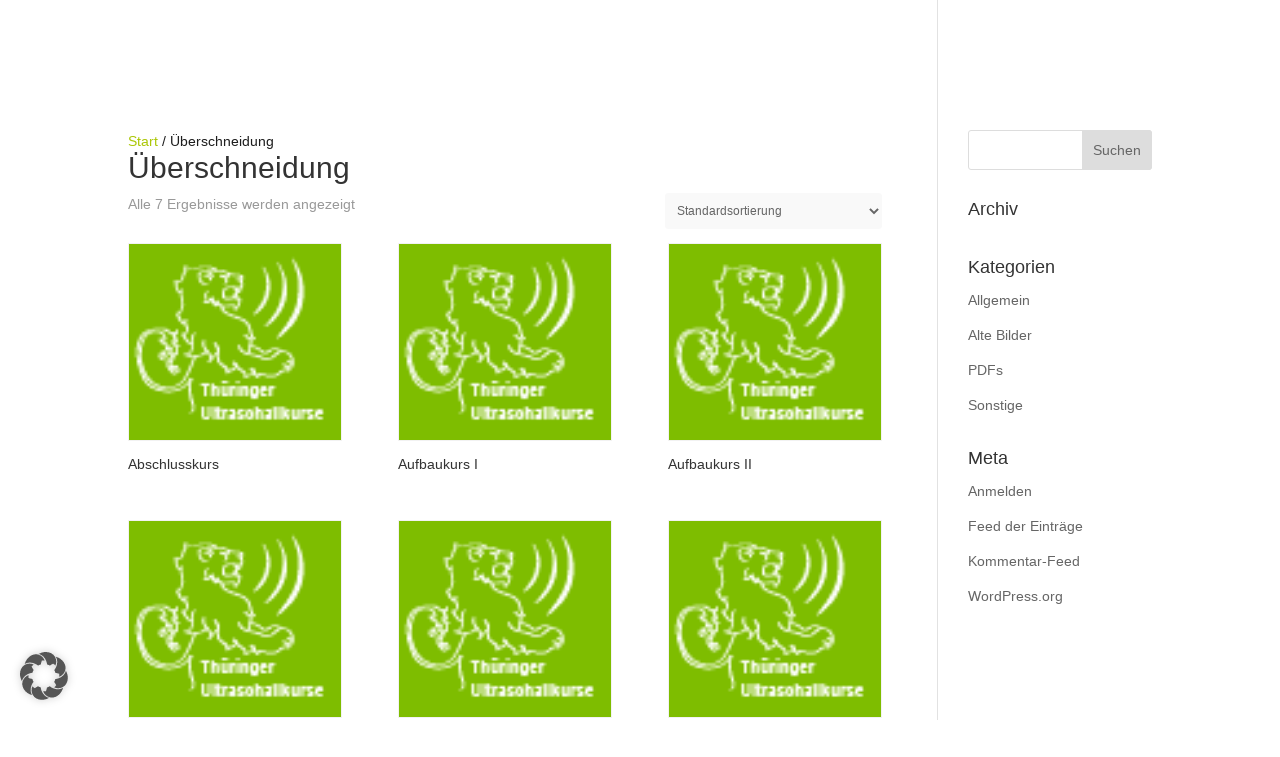

--- FILE ---
content_type: text/css
request_url: https://ultraschallkurs.com/wp-content/plugins/divi_woo_layout_injector/includes/css/style.css?ver=6.9
body_size: 2596
content:
.et_pb_woo_category_archive_list .et_pb_row,
.et_pb_woo_category_archive_grid .et_pb_row,
.et_pb_woo_archive_list .et_pb_row,
.et_pb_woo_archive_grid .et_pb_row_woo,
.et_pb_woo_archive_grid .et_pb_row_woo .et_pb_row,
.et_pb_woo_single_product .et_pb_row,
body:not(.et_pb_pagebuilder_layout) .woocommerce-cart-form > .et_pb_section > .et_pb_row,
body:not(.et_pb_pagebuilder_layout) .woocommerce-checkout > .et_pb_section > .et_pb_row,
body:not(.et_pb_pagebuilder_layout) .sb_et_woo_li_account_page > .et_pb_section > .et_pb_row,
.et_pb_fullwidth_on .et_pb_row,
.et_pb_woo_archive_grid .et_pb_row {
    width: 100%;
    max-width: inherit;
    padding-left: 0;
    padding-right: 0;
}

.et_woo_container_column .et_pb_row {
    padding: 0;
}

.et_pb_woo_archive_list .et_pb_section,
.et_pb_woo_single_product .et_pb_section {
    padding: 0;
}

.woocommerce-variation-price {
    margin-bottom: 20px;
}

.sb_et_woo_li_coupon_form .woocommerce-info {
    display: none;
}

p.sb_et_woo_li_coupon_cta {
    padding-bottom: 10px;
}

.woocommerce_after_checkout_form {
    display: none;
}

.sb_woo_product_image img {
    width: 100%;
    display: block;
}

@media (min-width: 981px) {
    .et_pb_gutters3 .et_pb_column_3_4 .et_pb_column_1_4 {
        width: 20.875%;
        margin-right: 5.5%;
    }
}

.sb_woo_product_image {
    transition: height .2s linear;
}

.sb_woo_product_image_has_gallery {
    margin-bottom: 10px;
}

.sb_woo_product_thumb_col {
    float: left;
    margin-right: 3%;
    margin-top: 10px;
}

.et_pb_woo_thumbs .sb_woo_product_thumb_col {
    margin-top: 0px;
    margin-bottom: 10px;
}

.sb_woo_product_thumb_col img {
    width: 100%;
}

.sb_woo_product_thumb_col_1 {
    width: 100%;
}

.sb_woo_product_thumb_col_2 {
    width: 48.50%;
}

.sb_woo_product_thumb_col_3 {
    width: 31.33%;
}

.sb_woo_product_thumb_col_4 {
    width: 22.75%;
}

.sb_woo_product_thumb_col_5 {
    width: 17.59%;
}

.sb_woo_product_thumb_col_6 {
    width: 13.3%;
}

.sb_woo_product_thumb_col_1 {
    width: 100%;
    margin-right: 0;
}

.sb_woo_product_thumb_col_2.sb_woo_product_thumb_col_num_2 {
    margin-right: 0;
}

.sb_woo_product_thumb_col_3.sb_woo_product_thumb_col_num_3 {
    margin-right: 0;
}

.sb_woo_product_thumb_col_4.sb_woo_product_thumb_col_num_4 {
    margin-right: 0;
}

.sb_woo_product_thumb_col_5.sb_woo_product_thumb_col_num_5 {
    margin-right: 0;
}

.sb_woo_product_thumb_col_6.sb_woo_product_thumb_col_num_6 {
    margin-right: 0;
}

.sb_woo_clear {
    clear: both;
    margin: 0;
    padding: 0;
    height: 0px;
}

.sb_woo_product_image > a {
    display: block;
}

.woocommerce nav.woocommerce-breadcrumb {
    margin: 0;
}

/* magnifying glass icon */
.single-product .sb_woo_product_image:after {
    content: '';
    display: block;
    width: 33px;
    height: 33px;
    position: absolute;
    top: 0;
    right: 0;
    background: url('../js/icon.png');
}

/* magnifying glass icon */
.single-product .sb_woo_image_disable_zoom.sb_woo_product_image:after {
    display: none;
}

.single-product .sb_woo_product_image,
.et_pb_woo_single_product .sb_woo_product_image {
    position: relative;
    display: block;
}

.single-product .sb_woo_product_image img,
.et_pb_woo_single_product .sb_woo_product_image img {
    cursor: pointer;
    position: relative;
    display: block;
}

.et_pb_woo_text ul {
    padding-left: 20px;
    list-style-type: disc;
}

.et_pb_woo_single_product ul.products li.product,
.et_pb_woo_single_product ul.products,
.et_pb_woo_single_product .woocommerce ul.products,
.et_pb_woo_single_product .woocommerce ul.products li.product {
    margin: 0 !important;
    width: 100%;
}

.et_pb_woo_single_product .woocommerce .quantity {
    display: inline !important;
}

.woo_li_read_more {
    margin-top: 10px;
    display: inline-block;
}

.et_pb_woo_title, .et_pb_woo_text {
    position: relative;
}

.et_pb_woo_title h2.product_title,
.entry-summary .et_pb_woo_title h2.product_title.entry-title {
    margin: 0;
    padding: 0 !important;
}

.sb_woo_prod_cart_container {
    position: relative;
    display: inline-block;
    margin-top: -2px;
}

.sb_woo_mini_cart_container {
    padding-top: 20px;
    position: absolute;
    top: 20px;
    right: 0;
    z-index: 100001;
    min-width: 400px;
    visibility: hidden;
    opacity: 0;
    color: #333;
    transition: visibility .5s linear, opacity 0.5s linear;
}

#et-secondary-menu .sb_woo_mini_cart_container {
    top: 0;
}

.sb_woo_mini_cart {
    padding: 25px;
    background-color: white;
    border: 1px solid rgba(0, 0, 0, .1);
}

.sb_woo_mini_cart .woocommerce-mini-cart__buttons a:first-child {
    margin-right: 10px;
}

.et-cart-info span:before {
    margin-right: 4px !important;
}

.et-cart-info .sb_woo_mini_cart span:before {
    margin-right: 0px;
    content: '';
}

.sb_woo_mini_cart a.remove {
    float: left;
}

.sb_woo_mini_cart .woocommerce-mini-cart-item {
    border-bottom: 1px solid rgba(0, 0, 0, .1);
    padding: 0 0 10px 0 !important;
    margin-bottom: 10px !important;
}

.sb_woo_mini_cart .woocommerce-mini-cart {
    padding-bottom: 20px;
}

.sb_woo_mini_cart .woocommerce-mini-cart-item img {
    width: 60px !important;
}

.sb_woo_mini_cart {
    color: #333;
}

.sb_woo_mini_cart .quantity {
    width: inherit;
    display: block;
}

@media screen and (min-width: 500px) {
    .sb_woo_prod_cart_container:hover .sb_woo_mini_cart_container {
        opacity: 1;
        visibility: visible;
    }
}

.et-fixed-header em.sb_woo_prod_count {
    border: 1px solid #333;
}

em.sb_woo_prod_count {
    font-style: normal;
    background-color: #FFF;
    color: black;
    font-size: 14px;
    line-height: 1em;
    padding: 2px 6px;
    -webkit-border-radius: 50px;
    -moz-border-radius: 50px;
    border-radius: 50px;
    display: inline-block;
}

.sb_woo_prod_cart_container > a, .sb_woo_prod_cart_container > a > span {
    cursor: pointer;
}

.et_pb_woo_checkout_fields.has_title h3 {
    display: none;
}

.et_pb_woo_checkout_fields.has_title h3.module_title {
    display: block;
}

#ship-to-different-address span {
    font-size: 16px;
}

.et_pb_woo_cart_totals .cart_totals > h2 {
    display: none;
}

.woocommerce .et_pb_woo_cart_totals .cart-collaterals .cart_totals {
    float: none;
    width: 100%;
}

.woocommerce-cart .et_pb_woo_cart_totals .wc-proceed-to-checkout {
    padding: 0;
}

.woocommerce-cart .et_pb_woo_cart_totals .wc-proceed-to-checkout a {
    margin: 0;
}

.woocommerce-cart .woocommerce .et_pb_woo_cart_products table.shop_table {
    margin: 0 !important;
}

.woocommerce-account .et_pb_woo_account_page .woocommerce-MyAccount-content,
.woocommerce-account .et_pb_woo_account_nav .woocommerce-MyAccount-navigation {
    float: none;
    width: 100%;
}

.woocommerce #left-area .et_pb_row,
.woocommerce-MyAccount-content .et_pb_section .et_pb_row {
    width: 100%;
}

.woocommerce .sb_woo_product_image span.onsale, .woocommerce-page .sb_woo_product_image span.onsale {
    z-index: 5;
}

.woocommerce span.onsale, .woocommerce-page span.onsale {
    font-size: 16px;
}

.woocommerce .et_pb_woo_title span.onsale {
    left: inherit !important;
    right: -10px;
}

.woocommerce .et_pb_woo_text span.onsale {
    top: -40px !important;
    right: -20px !important;
    left: inherit !important;
}

.woocommerce .et_pb_row_4col .sb_woo_product_image span.onsale {
    top: -10px !important;
    left: -10px !important;
    padding-left: 10px !important;
    padding-right: 10px !important;
}

.et_pb_woo_archive .et_shop_image img, .et_pb_fullwidth_on .et_shop_image img {
    display: block;
    max-width: 100%;
    width: 100%;
}

.et_pb_woo_archive .et_shop_image, .et_pb_fullwidth_on .et_shop_image {
    margin-bottom: 10px;
}

.et_pb_woo_archive_grid .et_pb_button {
    margin-top: 10px;
    display: block;
    text-align: center;
}

.et_pb_woo_archive_grid .et_woo_atc .et_pb_button {
    margin-top: 0px;
}

.et_pb_fullwidth_list .et_shop_image {
    margin-right: 12px;
    float: left;
    width: 29%;
}

.et_pb_fullwidth_list .woo_content_column {
    float: right;
    width: 69%;
}

.woocommerce .et_pb_woo_rating .star-rating {
    float: none;
    display: inline-block;
}

.wli_error {
    padding: 10px;
    background-color: red;
    color: white;
    text-align: center;
}

.et_woo_container_column .entry-title {
    position: relative;
}

.et_woo_container_column .entry-title .onsale {
    left: inherit !important;
    right: -10px;
    top: -5px !important;
}

.et_pb_woo_breadcrumb.et_pb_bg_layout_dark .woocommerce-breadcrumb,
.et_pb_woo_breadcrumb.et_pb_bg_layout_dark .woocommerce-breadcrumb a,
.woocommerce .et_pb_woo_reviews.et_pb_bg_layout_dark #reviews #comments ol.commentlist li .meta {
    color: #fff !important;
}

.et_pb_module .product_meta {
    border-top: none;
    padding: 0;
}

body.woocommerce div.product .et_woo_tabs_remove_styling .woocommerce-tabs {
    margin: inherit;
    border: inherit;
}

body.woocommerce div.product .et_woo_tabs_remove_styling .woocommerce-tabs ul.tabs {
    margin: inherit !important;
    padding: inherit !important;
    background: inherit;
}

body.woocommerce div.product .et_woo_tabs_remove_styling .woocommerce-tabs ul.tabs li, body.woocommerce div.product .et_woo_tabs_remove_styling .woocommerce-tabs ul.tabs li.active {
    margin: inherit;
    padding: inherit;
    border: inherit;
    background: inherit;
}

body.woocommerce div.product .et_woo_tabs_remove_styling .woocommerce-tabs ul.tabs li a {
    margin: inherit;
    padding: inherit;
    border: inherit;
    background: inherit;
    font-weight: inherit;
}

body.woocommerce div.product .et_woo_tabs_remove_styling .woocommerce-tabs ul.tabs::before {
    border: none;
}

.woocommerce .et_pb_bg_layout_dark .quantity .input-text.qty {
    color: #555 !important;
    background-color: #EFEFEF !important;
}

.woocommerce div.product .et_pb_general.et_pb_text_align_center form.cart {
    margin: 20px auto !important;
    text-align: center !important;
    width: 250px !important;
}

.woocommerce div.product .et_pb_general.et_pb_text_align_right form.cart {
    margin: 20px 0 20px auto !important;
    text-align: right !important;
    width: 250px !important;
}

.woocommerce div.product .et_pb_general.et_pb_text_align_center form.cart .button, .woocommerce div.product .et_pb_general.et_pb_text_align_right form.cart .button {
    float: right;
}

.et_pb_module.hide-borders table,
.et_pb_module.hide-borders table td,
.et_pb_module.hide-borders table th,
.et_pb_module.hide-borders .cart-collaterals .cart_totals table th,
.et_pb_module.hide-borders .cart-collaterals .cart_totals table td {
    border: none;
}

.et_pb_woo_cart_products.image_size_small .cart .product-thumbnail img {
    width: 80px;
}

.et_pb_woo_cart_products.image_size_medium .cart .product-thumbnail img {
    width: 250px;
}

.et_pb_woo_cart_products.image_size_large .cart .product-thumbnail img {
    width: 500px;
}

.wli_before_shop_loop p.woocommerce-result-count, .wli_before_shop_loop form.woocommerce-ordering {
    padding: 0;
    margin: 0;
}

.wli_bullet_list {
    list-style: disc;
    padding-left: 20px;
}

.et_pb_section.wli_wrapper, .et_pb_section.wli_wrapper ul {
    padding: 0;
    margin: 0;
}

.et_pb_section.wli_wrapper .et_pb_row {
    padding-bottom: 0;
}

#colorbox.woocommerce #cboxLoadedContent ul, #colorbox.woocommerce #cboxLoadedContent div {
    margin: 0 !important;
    padding: 30px 40px !important;
}

.woocommerce-checkout .et_pb_woo_checkout_payment.remove_core_styling #payment {
    background-color: transparent !important;
    -webkit-border-radius: 0;
    -moz-border-radius: 0;
    border-radius: 0;
}

.woocommerce-checkout #main-content .et_pb_woo_checkout_review.remove_borders table.shop_table {
    border: none;
    padding: 0 !important;
    margin: 0 !important;
}

.woocommerce-checkout #main-content .et_pb_woo_checkout_review.remove_borders table.shop_table td,
.woocommerce-checkout #main-content .et_pb_woo_checkout_review.remove_borders table.shop_table .cart-subtotal td,
.woocommerce-checkout #main-content .et_pb_woo_checkout_review.remove_borders table.shop_table th {
    border: none;
}

.et_pb_woo_account_page .et_pb_section {
    background-color: transparent;
}

.et_pb_woo_account_page .et_pb_section:first-child {
    padding-top: 0;
}

.et_pb_woo_account_page .et_pb_section:first-child > .et_pb_row:first-child {
    padding-top: 0;
}

.et_pb_woo_account_page .et_pb_section:last-child {
    padding-bottom: 0;
}

.et_pb_woo_account_page .et_pb_section:last-child > .et_pb_row:last-child {
    padding-bottom: 0;
}

.et_pb_woo_tabs.remove-subheadings .woocommerce-Tabs-panel > h2:first-child {
    display: none;
}

body.woocommerce div.product .tab_heading_alignment_center .woocommerce-tabs ul.tabs {
    text-align: center;
}

body.woocommerce div.product .tab_heading_alignment_right .woocommerce-tabs ul.tabs {
    text-align: right;
}

--- FILE ---
content_type: text/css
request_url: https://ultraschallkurs.com/wp-content/et-cache/global/et-divi-customizer-global.min.css?ver=1765006086
body_size: 2611
content:
.et_pb_section_parallax .et_pb_parallax_css,.et_pb_slides .et_parallax_bg.et_pb_parallax_css{transform:none}.woocommerce div.product form.cart .variations tr{display:block}td.value{float:left}.woocommerce div.product form.cart .variations td{padding-bottom:5px!important}.et_pb_section.wli_wrapper .et_pb_row{width:100%}.orderby,.woocommerce div.product form.cart .variations td select{background-color:rgba(239,239,239,0.40);font-family:'Montserrat',Helvetica,Arial,Lucida,sans-serif}.orderby,.woocommerce div.product form.cart .variations td select{padding:10px 8px;font-weight:300}.sb_woo_mini_cart .woocommerce-mini-cart__buttons a:first-child{margin-bottom:10px}@media (min-width:981px){.sb_woo_mini_cart{min-width:440px}}.woocommerce table.shop_table{border:1px solid rgba(239,239,239,1);border-radius:10px}.reset_variations{display:block}.woocommerce div.product form.cart .variations select{min-width:90%}.woocommerce div.product form.cart .variations label,.wli_title{font-weight:700;padding-bottom:0}.wc-gzd-additional-info tax-info,.woocommerce div.product form.cart .variations td select{font-size:16px}.woocommerce button.button.alt.disabled,.woocommerce button.button.alt.disabled:hover,.woocommerce #respond input#submit.alt.disabled,.woocommerce #respond input#submit.alt.disabled:hover,.woocommerce #respond input#submit.alt:disabled,.woocommerce #respond input#submit.alt:disabled:hover,.woocommerce #respond input#submit.alt:disabled[disabled],.woocommerce #respond input#submit.alt:disabled[disabled]:hover,.woocommerce a.button.alt.disabled,.woocommerce a.button.alt.disabled:hover,.woocommerce a.button.alt:disabled,.woocommerce a.button.alt:disabled:hover,.woocommerce a.button.alt:disabled[disabled],.woocommerce a.button.alt:disabled[disabled]:hover,.woocommerce button.button.alt.disabled,.woocommerce button.button.alt.disabled:hover,.woocommerce button.button.alt:disabled,.woocommerce button.button.alt:disabled:hover,.woocommerce button.button.alt:disabled[disabled],.woocommerce button.button.alt:disabled[disabled]:hover,.woocommerce input.button.alt.disabled,.woocommerce input.button.alt.disabled:hover,.woocommerce input.button.alt:disabled,.woocommerce input.button.alt:disabled:hover,.woocommerce input.button.alt:disabled[disabled],.woocommerce input.button.alt:disabled[disabled]:hover{background-color:#e2e2e2!important}.woocommerce div.product .stock,.woocommerce div.product form.cart .reset_variations{color:#acc708;font-size:0.92em!important}.woocommerce div.product .stock,.woocommerce div.product form.cart .reset_variations,.entry-summary p.price span{font-weight:500}.woocommerce div.product form.cart,.woocommerce-page div.product form.cart{margin-bottom:0!important}.woocommerce div.product form.cart .variations label:after{content:":"}.woocommerce ul.cart_list li img,.woocommerce ul.product_list_widget li img{display:none}#sticky .woocommerce-message,#sticky .woocommerce-error,#sticky .woocommerce-info{font-size:13px!important}.woocommerce #respond input#submit,.woocommerce-page #respond input#submit,.woocommerce #content input.button,.woocommerce-page #content input.button,.woocommerce-message,.woocommerce-error,.woocommerce-info{background:#acc708!important}.woocommerce button.button.alt,.woocommerce-page button.button.alt,.woocommerce button.button,.woocommerce-page button.button,.woocommerce button.button.alt:hover,.woocommerce-page button.button.alt:hover,.woocommerce button.button,.woocommerce-page button.button:hover,.woocommerce a.button,.woocommerce-page a.button,.woocommerce a.button.alt,.woocommerce-page a.button.alt,.woocommerce a.button,.woocommerce-page a.button{color:#ffffff;background:#7dbd00;border:none}.woocommerce a.button:hover,.woocommerce-page a.button:hover,.woocommerce a.button.alt:hover,.woocommerce-page a.button.alt:hover,.woocommerce a.button:hover,.woocommerce-page a.button:hover{color:#ffffff;background:#5B8A00;border:none}.woocommerce .woocommerce-error .button,.woocommerce .woocommerce-info .button,.woocommerce .woocommerce-message .button,.woocommerce-page .woocommerce-error .button,.woocommerce-page .woocommerce-info .button,.woocommerce-page .woocommerce-message .button{color:#7dbd00;background:#ffffff;border:none;margin-left:10px;margin-bottom:10px}.woocommerce .woocommerce-error .button:hover,.woocommerce .woocommerce-info .button:hover,.woocommerce .woocommerce-message .button:hover,.woocommerce-page .woocommerce-error .button:hover,.woocommerce-page .woocommerce-info .button:hover,.woocommerce-page .woocommerce-message .button:hover{color:#7dbd00;background:#ffffff;border:none}.page-id-3145 #main-content,.page-id-3146 #main-content{min-height:91vh}.page-id-1018 #top-menu a,.page-id-1018 #et-top-navigation .et-cart-info,.page-id-1020 #top-menu a,.page-id-1020 #et-top-navigation .et-cart-info,.page-id-2901 #top-menu a,.page-id-2901 #et-top-navigation .et-cart-info,.page-id-2902 #top-menu a,.page-id-2902 #et-top-navigation .et-cart-info,.page-id-3157 #top-menu a,.page-id-3157 #et-top-navigation .et-cart-info,.page-id-3158 #top-menu a,.page-id-3158 #et-top-navigation .et-cart-info,.page-id-3145 #top-menu a,.page-id-3145 #et-top-navigation .et-cart-info,.page-id-3146 #top-menu a,.page-id-3146 #et-top-navigation .et-cart-info,.page-id-207304 #top-menu a,.page-id-207304 #et-top-navigation .et-cart-info{color:#acc708}.woocommerce-error a{color:#fff;text-decoration:underline}#billing_title{border-radius:4px}.wc-gzd-checkbox-placeholder-teilnahme_id .checkbox{float:left;margin-left:-3px}.wc-gzd-checkbox-placeholder-newsletter_id .checkbox{float:left;margin-left:-3px}.tablepress tfoot th,.tablepress thead th{background-color:#7dbd00}#tablepress-1,#tablepress-2{font-family:'Montserrat',Helvetica,Arial,Lucida,sans-serif!important;font-weight:300}.contact_button{position:relative;padding:0.3em 1em;border:2px solid #acc708;font-weight:500;line-height:1.7em!important;-webkit-transition:all 0.2s;-moz-transition:all 0.2s;transition:all 0.2s;border-radius:100px;background-color:#acc708;color:#ffffff;font-size:14px}.contact_button:hover{background:rgba(0,0,0,0.09)!important;color:#acc708}#header{padding-top:100px!important}@media (max-width:980px){.et_header_style_centered header#main-header .logo_container{display:none}}.et_pb_module .et_pb_button:hover,.et_pb_button:hover{padding:.3em 1em}.termin_row h3{font-size:16px!important;line-height:2em;color:#acc708}@media (min-width:981px){.termin_row h3{font-size:16px!important;font-size:0.9vw!important}}.termin_row .et_pb_promo_description{padding-bottom:10px}.termin_row_2 .et_pb_column{border-radius:20px;overflow:hidden}.video-code-modul{border-radius:20px;overflow:hidden}#akkordeon_blau a{color:#ffffff!important}.et_pb_toggle_open .et_pb_toggle_title:before{display:block!important;content:"\e04f"}@media (max-width:980px){.page-id-288 .et_pb_column_1_2{margin-top:50px}}.et_pb_contact_field_options_title{font-family:'Montserrat',Helvetica,Arial,Lucida,sans-serif;font-weight:300!important;color:#9dafbc}.et_pb_blurb_description{margin-top:4px}br{display:block;margin:16px 0}li{line-height:2em}.link_hover a:hover{text-decoration:underline}.footer_section a{color:#ffffff}.footer_section a:hover{text-decoration:underline}.h5{font-family:'Montserrat',Helvetica,Arial,Lucida,sans-serif;font-weight:300;line-height:2em;padding-bottom:7px;color:#aaa}.h4{font-size:18px;font-family:'Montserrat',Helvetica,Arial,Lucida,sans-serif;line-height:1.6em!important;padding-bottom:10px;color:#333;font-weight:600!important}.h3{font-size:20px!important}.h3_small{font-size:16px}.h3,.h3_small{font-family:'Montserrat',Helvetica,Arial,Lucida,sans-serif;line-height:1.5em!important;padding-bottom:10px;color:#333;font-weight:500!important}h3{font-size:20px!important;line-height:1.3em;color:#acc708}.kachel_row h3{font-size:0.9vw!important}@media (max-width:980px){.kachel_row h3{font-size:2vw!important}}@media (max-width:767px){.kachel_row h3{font-size:5vw!important}}.h2{font-family:'Montserrat',Helvetica,Arial,Lucida,sans-serif;font-weight:300;font-size:40px;line-height:1.2em!important;padding-bottom:10px}@media (max-width:767px){.h2,h2{font-size:25px!important}}.h1{font-family:'Montserrat',Helvetica,Arial,Lucida,sans-serif;font-weight:500;font-size:2.9vw;line-height:1.2em!important;text-shadow:0em 0em 0.3em rgba(0,0,0,0.06);padding-bottom:10px}@media (max-width:980px){.h1{font-size:6vw}}@media (max-width:767px){.h1{font-size:5vw}}.darkblue{color:#acc708}.darkgrey{color:#333333}.white{color:#ffffff}@media (min-width:981px){#main-header:hover,#main-header:hover .nav li ul{background:#ffffff}#main-header:hover #top-menu li a,#main-header:hover .et-cart-info{color:#acc708!important}.et-fixed-header #top-menu li.current-menu-item>a{color:#acc708!important;text-transform:uppercase}.et-fixed-header #et-top-navigation .et-cart-info{color:#acc708!important}.et-fixed-header #top-menu a{color:#acc708!important}.et_header_style_centered #main-header .logo_container{height:30px!important}#main-header.et-fixed-header{box-shadow:0 1px 2px 0 rgba(0,0,0,.15)!important;-webkit-box-shadow:0 1px 2px 0 rgba(0,0,0,.15)!important;-moz-box-shadow:0 1px 2px 0 rgba(0,0,0,.15)!important}}@media (max-width:980px){#main-header,#main-header .et_mobile_menu{background-color:#ffffff}.et_header_style_centered .mobile_nav .select_page,.et_mobile_menu li a{color:#acc708}}.menu-item-2699:hover{cursor:default}.nav ul li a:hover,.et_mobile_menu li a:hover{background-color:rgba(0,0,0,0)}@media only screen and (min-width:981px){.et-fixed-header #top-menu li.current-menu-ancestor>a,.et-fixed-header #top-menu li.current-menu-item>a{color:#acc708!important}}#logo{display:none}#top-menu .current-menu-item a::before,#top-menu .current_page_item a::before{content:"";position:absolute;z-index:2;left:0;right:0}#top-menu li a:before{content:"";position:absolute;z-index:-2;left:0;right:100%;bottom:50%;background:#acc708;height:2px;-webkit-transition-property:right;transition-property:right;-webkit-transition-duration:0.3s;transition-duration:0.3s;-webkit-transition-timing-function:ease-out;transition-timing-function:ease-out}#top-menu li a:hover{opacity:1!important}#top-menu li a:hover:before{right:0}#top-menu li li a:before{bottom:10%}.w3-vertical-align{display:flex;flex-direction:column;justify-content:center}.mobile_nav.opened .mobile_menu_bar:before{content:"4d"}.mobile_nav.opened .mobile_menu_bar:before{content:"\4d"}@media (max-width:980px){.container.et_menu_container{width:calc(100% - 60px)}}.et_mobile_menu{margin-left:-30px;padding:5%;width:calc(100% + 60px)}@media (max-width:980px){#main-header{background-color:rgba(255,255,255,0)}.et_header_style_centered #main-header .mobile_nav{background-color:rgba(0,0,0,0.09)}}@media all and (max-width:980px){.custom_row{display:-webkit-box;display:-moz-box;display:-ms-flexbox;display:-webkit-flex;display:flex;-webkit-flex-wrap:wrap;flex-wrap:wrap}.first-on-mobile{-webkit-order:1;order:1}.second-on-mobile{-webkit-order:2;order:2}.third-on-mobile{-webkit-order:3;order:3}.fourth-on-mobile{-webkit-order:4;order:4}.custom_row:last-child .et_pb_column:last-child{margin-bottom:30px}}#catapult-cookie-bar h3{display:none}.has-cookie-bar #catapult-cookie-bar{padding-top:0;padding-bottom:0}#catapult-cookie-bar{right:45px}@media all and (max-width:980px){.custom_row{display:-webkit-box;display:-moz-box;display:-ms-flexbox;display:-webkit-flex;display:flex;-webkit-flex-wrap:wrap;flex-wrap:wrap}.first-on-mobile{-webkit-order:1;order:1}.second-on-mobile{-webkit-order:2;order:2}.third-on-mobile{-webkit-order:3;order:3}.fourth-on-mobile{-webkit-order:4;order:4}.custom_row:last-child .et_pb_column:last-child{margin-bottom:30px}}.special_section_product .et_pb_row{max-width:80%!important}#et-top-navigation .et-cart-info{display:inline-block!important}.wc-gzd-additional-info tax-info,.woocommerce div.product form.cart .variations td select{max-width:250px!important}

--- FILE ---
content_type: text/javascript
request_url: https://ultraschallkurs.com/wp-content/plugins/divi_woo_layout_injector/includes/js/script.js?ver=6.9
body_size: 2954
content:
jQuery(document).ready(function () {

    if (jQuery('.single-product .sb_woo_product_image').length) {

        sb_woo_gen_hidden_images();

        jQuery('.single-product .sb_woo_product_image').each(function () {
            var large_url = jQuery(this).children('img').attr('src');

            if (!jQuery(this).hasClass('sb_woo_image_disable_zoom')) {
                jQuery(this).zoom({
                    callback: function () {
                        if (!jQuery(this).hasClass('sb_woo_image_disable_lightbox')) {

                            jQuery('.wli-clone').prepend(jQuery('<a href="' + large_url + '"></a>'))

                            jQuery(this).click(function() {
                                jQuery('.wli-clone a').colorbox({rel: 'wli-clone', open: true, maxWidth: '95%', maxHeight: '95%', onClosed: function() { sb_woo_cbox_close(); }});
                            });
                            //jQuery(this).colorbox({ href: large_url });
                        }
                    }
                });
            } else {
                if (!jQuery(this).hasClass('sb_woo_image_disable_lightbox')) {

                    jQuery('.wli-clone').prepend(jQuery('<a href="' + large_url + '"></a>'))

                    jQuery(this).click(function() {
                        jQuery('.wli-clone a').colorbox({rel: 'wli-clone', open: true, maxWidth: '95%', maxHeight: '95%', onClosed: function() { sb_woo_cbox_close(); } });
                    });
                    //jQuery(this).colorbox({ href: large_url });
                }
            }
        });
    }

    if (jQuery('.single-product .cart.variations_form')) {
        ////////////////////////////////////////////////
        jQuery('.single-product .cart.variations_form .variations .value select').each(function (index, attr) {
            jQuery(this).change(function () {
                sb_woo_variation_image();
            });
        });
        ////////////////////////////////////////////////
    }

    if (jQuery('.woocommerce-remove-coupon').length) {
        jQuery('.et_pb_woo_checkout_coupon').slideUp();
    }

    //to handle removing items from the cart with a blank response. Note to edit this if no empty cart layout specified
    //jQuery(document.body).on('wc_fragments_refreshed', function () {
        //if (jQuery('body.woocommerce-cart').length && (!jQuery('.woocommerce-cart-form').length && !jQuery('.sb_et_woo_li_cart_empty').length)) {
        //console.log('Woo Injector Refreshing Cart');
        //location.reload(); //refresh the page
        //}
    //});

    //to recalculate the product count in cart
    jQuery(document.body).on('wc_fragments_loaded', function () {
        wli_refresh_cart_count();
    });

    //to recalculate the product count in cart
    jQuery(document.body).on('wc_fragments_refreshed', function () {
        wli_refresh_cart_count();
    });

    if (jQuery('body').hasClass('wli_injected')) {

        if (jQuery('.wpcf7').length > 0) {
            var wli_post_id, matches = document.body.className.match(/(^|\s)postid-(\d+)(\s|$)/);
            if (matches) {
                jQuery("input[name='_wpcf7_container_post']").val(matches[2]);
                jQuery(".wpcf7-submit").addClass('button');
                jQuery(".wpcf7-form > p").addClass('form-row');
                jQuery(".wpcf7-form > p .wpcf7-form-control-wrap input").addClass('input-text');
            }
        }

        //to add class of button to thr add to cart ajax function for consistency
        jQuery(document.body).on('added_to_cart', function () {
            setTimeout(function () {
                jQuery('.added_to_cart').addClass('button');
            }, 50);
        });

        //to handle showing the coupon system in a lightbox
        jQuery(document.body).on("checkout_error", function () {

            if (jQuery('.woocommerce-NoticeGroup').length) {
                sb_woo_popup_notice(jQuery('.woocommerce-NoticeGroup').html());
                setTimeout(function () {
                    jQuery('.woocommerce-NoticeGroup').remove();
                }, 250);
            }
        });

        //to handle showing the coupon system in a lightbox
        jQuery(document.body).on("updated_wc_div", function () {

            if (jQuery('.woocommerce .woocommerce-error').length) {
                sb_woo_popup_notice(jQuery('.woocommerce .woocommerce-error'));
                jQuery('.entry-content .woocommerce .woocommerce-error').remove();
            }
            if (jQuery('.woocommerce .woocommerce-message').length) {
                sb_woo_popup_notice(jQuery('.woocommerce .woocommerce-message').clone().wrap("<div />"));
                jQuery('.entry-content .woocommerce .woocommerce-message').remove();
            }
            if (jQuery('.cart-empty').length > 0) {
                jQuery('.et_pb_woo_cart_totals').remove();
            }
        });

        //to handle showing the coupon system in a lightbox
        jQuery(document.body).on("applied_coupon", function () {

            if (jQuery('.woocommerce .woocommerce-error').length) {
                sb_woo_popup_notice(jQuery('.woocommerce .woocommerce-error'));
                jQuery('.entry-content .woocommerce .woocommerce-error').remove();
            }
        });

        //to handle showing the coupon removed in a lightbox
        jQuery(document.body).on("removed_coupon", function () {

            if (jQuery('.woocommerce .woocommerce-message').length) {
                sb_woo_popup_notice(jQuery('.woocommerce .woocommerce-message').clone().wrap("<div />"));
                jQuery('.entry-content .woocommerce .woocommerce-message').remove();
            }
        });

        //to handle showing the coupon system in a lightbox
        jQuery(document.body).on("update_checkout", function () {

            if (jQuery('.wli_wrapper_checkout-form-coupon .woocommerce-error').length) {
                sb_woo_popup_notice(jQuery('.wli_wrapper_checkout-form-coupon .woocommerce-error').clone().wrap("<div />"));
                jQuery('.et_pb_woo_checkout_coupon').slideDown();

            } else if (jQuery('.wli_wrapper_checkout-form-coupon .woocommerce-message').length) {
                sb_woo_popup_notice(jQuery('.wli_wrapper_checkout-form-coupon .woocommerce-message').clone().wrap("<div />"));
                jQuery('.coupon-module').val('');

                if (jQuery('.woocommerce-remove-coupon').length) {
                    jQuery('.et_pb_woo_checkout_coupon').slideDown();
                } else {
                    jQuery('.et_pb_woo_checkout_coupon').slideUp();
                }

            } else if (jQuery('.woocommerce .woocommerce-message').length) {
                sb_woo_popup_notice(jQuery('.woocommerce .woocommerce-message').clone().wrap("<div />"));
                setTimeout(function () {
                    jQuery('.entry-content > .woocommerce > .woocommerce-message').remove();
                }, 250);

            }

        });
    }

});

function wli_refresh_cart_count() {
    var wli_new_count = 0;

    if (jQuery('.sb_woo_mini_cart ul li').length) {
        jQuery('.sb_woo_mini_cart ul li').each(function () {
            var wli_quantity = jQuery(this).children('.quantity').text();
            var wli_quantity_nums = wli_quantity.split(' ');
            var wli_quantity_num = parseInt(wli_quantity_nums[0]);

            wli_new_count += wli_quantity_num;
        });
    }

    if (wli_new_count <= 0) {
        wli_new_count = '';
    }

    jQuery('.sb_woo_prod_cart_container .et-cart-info span').text(wli_new_count);
}

function sb_woo_popup_notice(popup_object) {
    jQuery('html, body').scrollTop(0);

    jQuery.colorbox({
        html: popup_object,
        width: "50%",
        className: "woocommerce"
    });
}

function sb_woo_maybe_submit_checkout_coupon() {
    jQuery(this).keypress(function (e) {
        if (e.which == 13) {
            sb_woo_submit_checkout_coupon();
        }
    });
}

function sb_woo_submit_checkout_coupon() {
    if (jQuery('.coupon-module').length) {
        jQuery('.coupon-module').parent().removeClass('woocommerce-invalid').removeClass('woocommerce-validated');

        var coupon = jQuery('.coupon-module').val();

        if (coupon != '') {
            jQuery('#coupon_code').val(coupon);
            jQuery('.checkout_coupon').submit();
        } else {
            jQuery('.coupon-module').parent().addClass('woocommerce-invalid').removeClass('woocommerce-validated');
        }
    }

    return false;
}

function sb_woo_variation_image() {
    //get variation data and store in sb_woo_attr_data
    var sb_woo_attr_data = jQuery('.single-product .cart.variations_form').data('product_variations');
    var sb_woo_attr_val = '';
    var sb_woo_attr_id = '';
    var sb_woo_attr_name = '';
    var sb_woo_attr_set = [];
    var sb_woo_attr_set_l = 0;
    var sb_woo_attr_set_matched = 0;
    var sb_woo_found_set = [];
    var sb_woo_large_image = '';

    ////////////////////////////////////////////////////

    //cache current variation choices in "sb_woo_attr_set"
    jQuery('.single-product .cart.variations_form .variations .value select').each(function (index2, attr2) {
        sb_woo_attr_val = jQuery(this).val();
        sb_woo_attr_id = jQuery(this).attr('id');
        sb_woo_attr_name = 'attribute_' + sb_woo_attr_id;

        if (sb_woo_attr_val) {
            sb_woo_attr_set.push([sb_woo_attr_name, sb_woo_attr_val]);
            sb_woo_attr_set_l++;
        }
    });

    ////////////////////////////////////////////////////

    if (sb_woo_attr_set_l > 0) { //foreach of the stored attribute variables
        jQuery(sb_woo_attr_data).each(function (index3, attr3) { //loop variation prices
            var sb_woo_attrs = attr3.attributes;
            sb_woo_attr_set_matched = 0; //reset to 0

            //loop attributes linked to this attribute set
            jQuery(sb_woo_attrs).each(function (index4, attr4) {
                jQuery(attr4).each(function (index4, attr4) {
                    jQuery(sb_woo_attr_set).each(function (index5, attr5) {
                        if (attr4[attr5[0]] == attr5[1] || attr4[attr5[0]] == "") {
                            sb_woo_attr_set_matched++;
                        }
                    });
                });
            });

            if (sb_woo_attr_set_matched >= sb_woo_attr_set_l) {
                sb_woo_found_set = attr3; //we found a matching set... store it!
            }
        });

        if (typeof sb_woo_found_set.image !== 'undefined') {
            sb_woo_large_image = sb_woo_found_set.image.full_src;
        } else {
            sb_woo_large_image = jQuery('.sb_woo_product_thumb_col_num_1 a').data('large_image');
        }

        if (jQuery('.sb_woo_product_image_container').length) {
            sb_woo_product_thumb_replace_by_url(sb_woo_large_image, jQuery('.sb_woo_product_image_container:first')); //we aren't selecting the same element here so just grab the image directly
        }

    }

}

function sb_woo_cbox_close() {
    //jQuery('a.wli-core').remove();
    //jQuery('a.wli-added').remove();
}

function sb_woo_gen_hidden_images() {
    //var $gallery = jQuery('<div>').appendTo('body');
    var $gallery = jQuery('<div class="wli-clone">').hide().appendTo('body');
    var arr = jQuery('a.sb-woo-images');
    var large_image = '';

    jQuery.each(arr, function (i) {

        if (large_image = jQuery(this).data('large_image')) {
            jQuery('<a class="wli-core wli-img-'+i+'" href="' + large_image + '"></a>').appendTo($gallery);
        }
    });

    //$gallery.find('a').colorbox({rel: 'wli-clone', open: true});
}

function sb_woo_product_thumb_replace_by_url(large_image, image_object) {
    if (jQuery('.single-product .sb_woo_product_image img').attr('src') == large_image) {
        return;
    }

    var parent_object = image_object.closest('.sb_woo_product_image_container');

    if (parent_object.length == 0) {
        var parent_object = jQuery('.sb_woo_product_image_container');
    }

    if (parent_object.length) {

        parent_object.find('.sb_woo_product_image img').trigger('zoom.destroy'); // remove zoom
        parent_object.find('.sb_woo_product_image img.zoomImg').remove(); //remove old zoom image

        var image_height = parent_object.find('.sb_woo_product_image img').height();

        parent_object.find('.sb_woo_product_image').css('height', image_height + 'px');

        parent_object.find('.sb_woo_product_image img').fadeOut(400, function () {
            parent_object.find('.sb_woo_product_image img').attr('src', large_image);

            parent_object.find('.sb_woo_product_image').imagesLoaded(function () {
                var image_height = parent_object.find('.sb_woo_product_image img').height();

                parent_object.find('.sb_woo_product_image').css('height', image_height + 'px');

                parent_object.find('.sb_woo_product_image img').fadeIn(400, function () {
                    if (!parent_object.find('.sb_woo_product_image').hasClass('sb_woo_image_disable_zoom')) {
                        parent_object.find('.sb_woo_product_image').zoom({
                            callback: function () {
                                if (!parent_object.find('.sb_woo_product_image').hasClass('sb_woo_image_disable_lightbox')) {

                                    jQuery.each(jQuery('.wli-clone a'), function() {
                                        if (jQuery(this).attr('href') == parent_object.find('.sb_woo_product_image img').attr('src')) {
                                            jQuery(this).remove();
                                        }
                                    });

                                    jQuery('.wli-clone').prepend(jQuery('<a class="wli-added" href="' + parent_object.find('.sb_woo_product_image img').attr('src') + '"></a>'));

                                    //jQuery(this).colorbox({ href: parent_object.find('.sb_woo_product_image img').attr('src') });

                                    parent_object.find('.sb_woo_product_image').click(function() {
                                        jQuery('.wli-clone a').colorbox({rel: 'wli-clone', open: true, maxWidth: '95%', maxHeight: '95%', onClosed: function() { sb_woo_cbox_close(); } });
                                    });
                                }
                            }
                        });
                    } else {
                        if (!parent_object.find('.sb_woo_product_image').hasClass('sb_woo_image_disable_lightbox')) {

                            jQuery.each(jQuery('.wli-clone a'), function() {
                                if (jQuery(this).attr('href') == parent_object.find('.sb_woo_product_image img').attr('src')) {
                                    jQuery(this).remove();
                                }
                            });

                            jQuery('.wli-clone').prepend(jQuery('<a class="wli-added" href="' + parent_object.find('.sb_woo_product_image img').attr('src') + '"></a>'))

                            parent_object.find('.sb_woo_product_image').click(function() {
                                jQuery('.wli-clone a').colorbox({rel: 'wli-clone', open: true, maxWidth: '95%', maxHeight: '95%', onClosed: function() { sb_woo_cbox_close(); }});
                            });

                            //jQuery('.sb_woo_product_image').colorbox({ href: parent_object.find('.sb_woo_product_image img').attr('src') });
                        }
                    }
                });
            });
        });
    } else {
        jQuery.colorbox({
            href: large_image
        });
    }
}

function sb_woo_product_thumb_replace(image_object) {
    var large_image = image_object.data('large_image');

    sb_woo_product_thumb_replace_by_url(large_image, image_object);
}